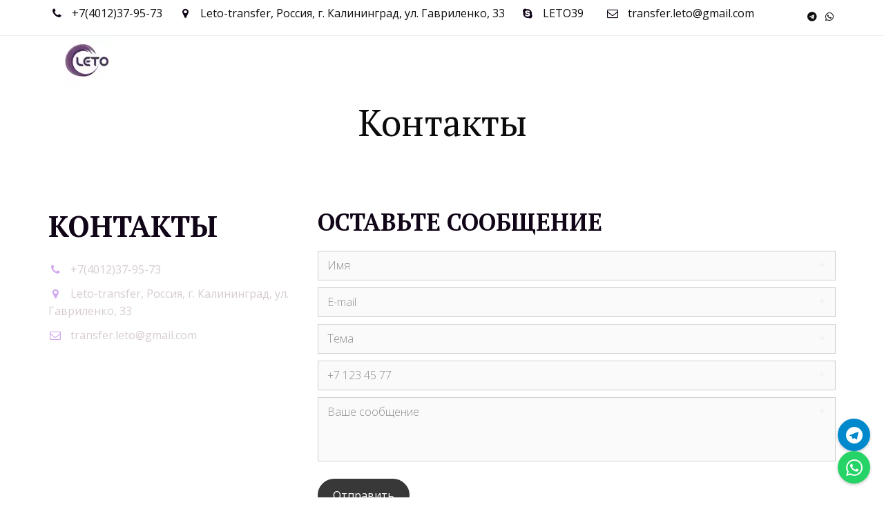

--- FILE ---
content_type: text/css; charset=utf-8
request_url: https://leto-transfer.ru/sitecss/srcset-5809fd988c027d6c657c3b44-all.css?v=374
body_size: 1890
content:
@media   (max-width: 360px) { .srcset-block-a14225cf0327904ad4ddbad6866248b1 .ul-background-block-overlay {background-color: transparent!important;opacity: .25!important;}}@media (min-width: 360px) and (max-width: 768px) { .srcset-block-a14225cf0327904ad4ddbad6866248b1 .ul-background-block-overlay {background-color: transparent!important;opacity: .25!important;}}@media (min-width: 768px) and (max-width: 992px) { .srcset-block-a14225cf0327904ad4ddbad6866248b1 .ul-background-block-overlay {background-color: transparent!important;opacity: .25!important;}}@media (min-width: 992px) and (max-width: 1170px) { .srcset-block-a14225cf0327904ad4ddbad6866248b1 .ul-background-block-overlay {background-color: transparent!important;opacity: .25!important;}}@media (min-width: 1170px) and (max-width: 1366px) { .srcset-block-a14225cf0327904ad4ddbad6866248b1 .ul-background-block-overlay {background-color: transparent!important;opacity: .25!important;}}@media (min-width: 1366px)   { .srcset-block-a14225cf0327904ad4ddbad6866248b1 .ul-background-block-overlay {background-color: transparent!important;opacity: .25!important;}}@media   (max-width: 360px) { .srcset-block-2d3621dc079c3bb954bd797da3a540bc .ul-background-block-overlay {background-color: transparent!important;opacity: .25!important;}}@media (min-width: 360px) and (max-width: 768px) { .srcset-block-2d3621dc079c3bb954bd797da3a540bc .ul-background-block-overlay {background-color: transparent!important;opacity: .25!important;}}@media (min-width: 768px) and (max-width: 992px) { .srcset-block-2d3621dc079c3bb954bd797da3a540bc .ul-background-block-overlay {background-color: transparent!important;opacity: .25!important;}}@media (min-width: 992px) and (max-width: 1170px) { .srcset-block-2d3621dc079c3bb954bd797da3a540bc .ul-background-block-overlay {background-color: transparent!important;opacity: .25!important;}}@media (min-width: 1170px) and (max-width: 1366px) { .srcset-block-2d3621dc079c3bb954bd797da3a540bc .ul-background-block-overlay {background-color: transparent!important;opacity: .25!important;}}@media (min-width: 1366px)   { .srcset-block-2d3621dc079c3bb954bd797da3a540bc .ul-background-block-overlay {background-color: transparent!important;opacity: .25!important;}}@media   (max-width: 360px) { .srcset-block-0516ac0c33b3039e92135fe3aab364d4 .ul-background-block-overlay {background-color: transparent!important;opacity: .25!important;}}@media (min-width: 360px) and (max-width: 768px) { .srcset-block-0516ac0c33b3039e92135fe3aab364d4 .ul-background-block-overlay {background-color: transparent!important;opacity: .25!important;}}@media (min-width: 768px) and (max-width: 992px) { .srcset-block-0516ac0c33b3039e92135fe3aab364d4 .ul-background-block-overlay {background-color: transparent!important;opacity: .25!important;}}@media (min-width: 992px) and (max-width: 1170px) { .srcset-block-0516ac0c33b3039e92135fe3aab364d4 .ul-background-block-overlay {background-color: transparent!important;opacity: .25!important;}}@media (min-width: 1170px) and (max-width: 1366px) { .srcset-block-0516ac0c33b3039e92135fe3aab364d4 .ul-background-block-overlay {background-color: transparent!important;opacity: .25!important;}}@media (min-width: 1366px)   { .srcset-block-0516ac0c33b3039e92135fe3aab364d4 .ul-background-block-overlay {background-color: transparent!important;opacity: .25!important;}} @media   (max-width: 360px) { .srcset-block-a14225cf0327904ad4ddbad6866248b1 .ul-shadow-block-overlay {}}@media (min-width: 360px) and (max-width: 768px) { .srcset-block-a14225cf0327904ad4ddbad6866248b1 .ul-shadow-block-overlay {}}@media (min-width: 768px) and (max-width: 992px) { .srcset-block-a14225cf0327904ad4ddbad6866248b1 .ul-shadow-block-overlay {}}@media (min-width: 992px) and (max-width: 1170px) { .srcset-block-a14225cf0327904ad4ddbad6866248b1 .ul-shadow-block-overlay {}}@media (min-width: 1170px) and (max-width: 1366px) { .srcset-block-a14225cf0327904ad4ddbad6866248b1 .ul-shadow-block-overlay {}}@media (min-width: 1366px)   { .srcset-block-a14225cf0327904ad4ddbad6866248b1 .ul-shadow-block-overlay {}}@media   (max-width: 360px) { .srcset-block-2d3621dc079c3bb954bd797da3a540bc .ul-shadow-block-overlay {}}@media (min-width: 360px) and (max-width: 768px) { .srcset-block-2d3621dc079c3bb954bd797da3a540bc .ul-shadow-block-overlay {}}@media (min-width: 768px) and (max-width: 992px) { .srcset-block-2d3621dc079c3bb954bd797da3a540bc .ul-shadow-block-overlay {}}@media (min-width: 992px) and (max-width: 1170px) { .srcset-block-2d3621dc079c3bb954bd797da3a540bc .ul-shadow-block-overlay {}}@media (min-width: 1170px) and (max-width: 1366px) { .srcset-block-2d3621dc079c3bb954bd797da3a540bc .ul-shadow-block-overlay {}}@media (min-width: 1366px)   { .srcset-block-2d3621dc079c3bb954bd797da3a540bc .ul-shadow-block-overlay {}}@media   (max-width: 360px) { .srcset-block-0516ac0c33b3039e92135fe3aab364d4 .ul-shadow-block-overlay {}}@media (min-width: 360px) and (max-width: 768px) { .srcset-block-0516ac0c33b3039e92135fe3aab364d4 .ul-shadow-block-overlay {}}@media (min-width: 768px) and (max-width: 992px) { .srcset-block-0516ac0c33b3039e92135fe3aab364d4 .ul-shadow-block-overlay {}}@media (min-width: 992px) and (max-width: 1170px) { .srcset-block-0516ac0c33b3039e92135fe3aab364d4 .ul-shadow-block-overlay {}}@media (min-width: 1170px) and (max-width: 1366px) { .srcset-block-0516ac0c33b3039e92135fe3aab364d4 .ul-shadow-block-overlay {}}@media (min-width: 1366px)   { .srcset-block-0516ac0c33b3039e92135fe3aab364d4 .ul-shadow-block-overlay {}} @media   (max-width: 360px) { html.no-webp .srcset-widget-5ddf9fa62113c46ef3cf0639ce3ffc27.srcset-lazy {background-image: url(/__scale/templates/c_helptruck/img/full_Juf3VbRz.jpg?quality=60&width=360)!important;}}@media (min-width: 360px) and (max-width: 480px) { html.no-webp .srcset-widget-5ddf9fa62113c46ef3cf0639ce3ffc27.srcset-lazy {background-image: url(/__scale/templates/c_helptruck/img/full_Juf3VbRz.jpg?quality=60&width=480)!important;}}@media (min-width: 480px) and (max-width: 576px) { html.no-webp .srcset-widget-5ddf9fa62113c46ef3cf0639ce3ffc27.srcset-lazy {background-image: url(/__scale/templates/c_helptruck/img/full_Juf3VbRz.jpg?quality=60&width=576)!important;}}@media (min-width: 576px) and (max-width: 768px) { html.no-webp .srcset-widget-5ddf9fa62113c46ef3cf0639ce3ffc27.srcset-lazy {background-image: url(/__scale/templates/c_helptruck/img/full_Juf3VbRz.jpg?quality=60&width=768)!important;}}@media (min-width: 768px) and (max-width: 992px) { html.no-webp .srcset-widget-5ddf9fa62113c46ef3cf0639ce3ffc27.srcset-lazy {background-image: url(/__scale/templates/c_helptruck/img/full_Juf3VbRz.jpg?quality=60&width=331)!important;}}@media (min-width: 992px) and (max-width: 1170px) { html.no-webp .srcset-widget-5ddf9fa62113c46ef3cf0639ce3ffc27.srcset-lazy {background-image: url(/__scale/templates/c_helptruck/img/full_Juf3VbRz.jpg?quality=60&width=390)!important;}}@media (min-width: 1170px)   { html.no-webp .srcset-widget-5ddf9fa62113c46ef3cf0639ce3ffc27.srcset-lazy {background-image: url(/__scale/templates/c_helptruck/img/full_Juf3VbRz.jpg?quality=60&width=390)!important;}}@media   (max-width: 360px) { html.no-webp .srcset-widget-3a981f9c0de7082b067bf92e84c63c10.srcset-lazy {background-image: url(/__scale/templates/c_helptruck/img/full_IPZNd0nl.jpg?quality=60&width=360)!important;}}@media (min-width: 360px) and (max-width: 480px) { html.no-webp .srcset-widget-3a981f9c0de7082b067bf92e84c63c10.srcset-lazy {background-image: url(/__scale/templates/c_helptruck/img/full_IPZNd0nl.jpg?quality=60&width=480)!important;}}@media (min-width: 480px) and (max-width: 576px) { html.no-webp .srcset-widget-3a981f9c0de7082b067bf92e84c63c10.srcset-lazy {background-image: url(/__scale/templates/c_helptruck/img/full_IPZNd0nl.jpg?quality=60&width=576)!important;}}@media (min-width: 576px) and (max-width: 768px) { html.no-webp .srcset-widget-3a981f9c0de7082b067bf92e84c63c10.srcset-lazy {background-image: url(/__scale/templates/c_helptruck/img/full_IPZNd0nl.jpg?quality=60&width=768)!important;}}@media (min-width: 768px) and (max-width: 992px) { html.no-webp .srcset-widget-3a981f9c0de7082b067bf92e84c63c10.srcset-lazy {background-image: url(/__scale/templates/c_helptruck/img/full_IPZNd0nl.jpg?quality=60&width=331)!important;}}@media (min-width: 992px) and (max-width: 1170px) { html.no-webp .srcset-widget-3a981f9c0de7082b067bf92e84c63c10.srcset-lazy {background-image: url(/__scale/templates/c_helptruck/img/full_IPZNd0nl.jpg?quality=60&width=390)!important;}}@media (min-width: 1170px)   { html.no-webp .srcset-widget-3a981f9c0de7082b067bf92e84c63c10.srcset-lazy {background-image: url(/__scale/templates/c_helptruck/img/full_IPZNd0nl.jpg?quality=60&width=390)!important;}}@media   (max-width: 360px) { html.no-webp .srcset-widget-db0dbc65313d8062d6634ac30cc137bd.srcset-lazy {background-image: url(/__scale/templates/c_helptruck/img/full_ZNkKJvyv.jpg?quality=60&width=360)!important;}}@media (min-width: 360px) and (max-width: 480px) { html.no-webp .srcset-widget-db0dbc65313d8062d6634ac30cc137bd.srcset-lazy {background-image: url(/__scale/templates/c_helptruck/img/full_ZNkKJvyv.jpg?quality=60&width=480)!important;}}@media (min-width: 480px) and (max-width: 576px) { html.no-webp .srcset-widget-db0dbc65313d8062d6634ac30cc137bd.srcset-lazy {background-image: url(/__scale/templates/c_helptruck/img/full_ZNkKJvyv.jpg?quality=60&width=576)!important;}}@media (min-width: 576px) and (max-width: 768px) { html.no-webp .srcset-widget-db0dbc65313d8062d6634ac30cc137bd.srcset-lazy {background-image: url(/__scale/templates/c_helptruck/img/full_ZNkKJvyv.jpg?quality=60&width=768)!important;}}@media (min-width: 768px) and (max-width: 992px) { html.no-webp .srcset-widget-db0dbc65313d8062d6634ac30cc137bd.srcset-lazy {background-image: url(/__scale/templates/c_helptruck/img/full_ZNkKJvyv.jpg?quality=60&width=331)!important;}}@media (min-width: 992px) and (max-width: 1170px) { html.no-webp .srcset-widget-db0dbc65313d8062d6634ac30cc137bd.srcset-lazy {background-image: url(/__scale/templates/c_helptruck/img/full_ZNkKJvyv.jpg?quality=60&width=390)!important;}}@media (min-width: 1170px)   { html.no-webp .srcset-widget-db0dbc65313d8062d6634ac30cc137bd.srcset-lazy {background-image: url(/__scale/templates/c_helptruck/img/full_ZNkKJvyv.jpg?quality=60&width=390)!important;}}@media   (max-width: 360px) { html.no-webp .srcset-widget-8d2e913350edeeb46b80c80fea65de10.srcset-lazy {background-image: url(/__scale/templates/c_helptruck/img/full_Zw6W5RHW.jpg?quality=60&width=360)!important;}}@media (min-width: 360px) and (max-width: 480px) { html.no-webp .srcset-widget-8d2e913350edeeb46b80c80fea65de10.srcset-lazy {background-image: url(/__scale/templates/c_helptruck/img/full_Zw6W5RHW.jpg?quality=60&width=480)!important;}}@media (min-width: 480px) and (max-width: 576px) { html.no-webp .srcset-widget-8d2e913350edeeb46b80c80fea65de10.srcset-lazy {background-image: url(/__scale/templates/c_helptruck/img/full_Zw6W5RHW.jpg?quality=60&width=576)!important;}}@media (min-width: 576px) and (max-width: 768px) { html.no-webp .srcset-widget-8d2e913350edeeb46b80c80fea65de10.srcset-lazy {background-image: url(/__scale/templates/c_helptruck/img/full_Zw6W5RHW.jpg?quality=60&width=768)!important;}}@media (min-width: 768px) and (max-width: 992px) { html.no-webp .srcset-widget-8d2e913350edeeb46b80c80fea65de10.srcset-lazy {background-image: url(/__scale/templates/c_helptruck/img/full_Zw6W5RHW.jpg?quality=60&width=331)!important;}}@media (min-width: 992px) and (max-width: 1170px) { html.no-webp .srcset-widget-8d2e913350edeeb46b80c80fea65de10.srcset-lazy {background-image: url(/__scale/templates/c_helptruck/img/full_Zw6W5RHW.jpg?quality=60&width=390)!important;}}@media (min-width: 1170px)   { html.no-webp .srcset-widget-8d2e913350edeeb46b80c80fea65de10.srcset-lazy {background-image: url(/__scale/templates/c_helptruck/img/full_Zw6W5RHW.jpg?quality=60&width=390)!important;}}@media   (max-width: 360px) { html.no-webp .srcset-widget-17685c116747473b4b090102d2d004b0.srcset-lazy {background-image: url(/__scale/templates/c_helptruck/img/full_QgfL8T8N.jpg?quality=60&width=360)!important;}}@media (min-width: 360px) and (max-width: 480px) { html.no-webp .srcset-widget-17685c116747473b4b090102d2d004b0.srcset-lazy {background-image: url(/__scale/templates/c_helptruck/img/full_QgfL8T8N.jpg?quality=60&width=480)!important;}}@media (min-width: 480px) and (max-width: 576px) { html.no-webp .srcset-widget-17685c116747473b4b090102d2d004b0.srcset-lazy {background-image: url(/__scale/templates/c_helptruck/img/full_QgfL8T8N.jpg?quality=60&width=576)!important;}}@media (min-width: 576px) and (max-width: 768px) { html.no-webp .srcset-widget-17685c116747473b4b090102d2d004b0.srcset-lazy {background-image: url(/__scale/templates/c_helptruck/img/full_QgfL8T8N.jpg?quality=60&width=768)!important;}}@media (min-width: 768px) and (max-width: 992px) { html.no-webp .srcset-widget-17685c116747473b4b090102d2d004b0.srcset-lazy {background-image: url(/__scale/templates/c_helptruck/img/full_QgfL8T8N.jpg?quality=60&width=331)!important;}}@media (min-width: 992px) and (max-width: 1170px) { html.no-webp .srcset-widget-17685c116747473b4b090102d2d004b0.srcset-lazy {background-image: url(/__scale/templates/c_helptruck/img/full_QgfL8T8N.jpg?quality=60&width=390)!important;}}@media (min-width: 1170px)   { html.no-webp .srcset-widget-17685c116747473b4b090102d2d004b0.srcset-lazy {background-image: url(/__scale/templates/c_helptruck/img/full_QgfL8T8N.jpg?quality=60&width=390)!important;}}@media   (max-width: 360px) { html.no-webp .srcset-widget-4e59fa36ac0959151290967f1c3487d3.srcset-lazy {background-image: url(/__scale/templates/c_helptruck/img/full_Jw3d2IOI.jpg?quality=60&width=360)!important;}}@media (min-width: 360px) and (max-width: 480px) { html.no-webp .srcset-widget-4e59fa36ac0959151290967f1c3487d3.srcset-lazy {background-image: url(/__scale/templates/c_helptruck/img/full_Jw3d2IOI.jpg?quality=60&width=480)!important;}}@media (min-width: 480px) and (max-width: 576px) { html.no-webp .srcset-widget-4e59fa36ac0959151290967f1c3487d3.srcset-lazy {background-image: url(/__scale/templates/c_helptruck/img/full_Jw3d2IOI.jpg?quality=60&width=576)!important;}}@media (min-width: 576px) and (max-width: 768px) { html.no-webp .srcset-widget-4e59fa36ac0959151290967f1c3487d3.srcset-lazy {background-image: url(/__scale/templates/c_helptruck/img/full_Jw3d2IOI.jpg?quality=60&width=768)!important;}}@media (min-width: 768px) and (max-width: 992px) { html.no-webp .srcset-widget-4e59fa36ac0959151290967f1c3487d3.srcset-lazy {background-image: url(/__scale/templates/c_helptruck/img/full_Jw3d2IOI.jpg?quality=60&width=331)!important;}}@media (min-width: 992px) and (max-width: 1170px) { html.no-webp .srcset-widget-4e59fa36ac0959151290967f1c3487d3.srcset-lazy {background-image: url(/__scale/templates/c_helptruck/img/full_Jw3d2IOI.jpg?quality=60&width=390)!important;}}@media (min-width: 1170px)   { html.no-webp .srcset-widget-4e59fa36ac0959151290967f1c3487d3.srcset-lazy {background-image: url(/__scale/templates/c_helptruck/img/full_Jw3d2IOI.jpg?quality=60&width=390)!important;}}@media   (max-width: 360px) { html.no-webp .srcset-block-a14225cf0327904ad4ddbad6866248b1 {background-image: none !important;}}@media (min-width: 360px) and (max-width: 768px) { html.no-webp .srcset-block-a14225cf0327904ad4ddbad6866248b1 {background-image: none !important;}}@media (min-width: 768px) and (max-width: 992px) { html.no-webp .srcset-block-a14225cf0327904ad4ddbad6866248b1 {background-image: none !important;}}@media (min-width: 992px) and (max-width: 1170px) { html.no-webp .srcset-block-a14225cf0327904ad4ddbad6866248b1 {background-image: none !important;}}@media (min-width: 1170px) and (max-width: 1366px) { html.no-webp .srcset-block-a14225cf0327904ad4ddbad6866248b1 {background-image: none !important;}}@media (min-width: 1366px)   { html.no-webp .srcset-block-a14225cf0327904ad4ddbad6866248b1 {background-image: none !important;}}@media   (max-width: 360px) { html.no-webp .srcset-block-2d3621dc079c3bb954bd797da3a540bc {background-image: none !important;}}@media (min-width: 360px) and (max-width: 768px) { html.no-webp .srcset-block-2d3621dc079c3bb954bd797da3a540bc {background-image: none !important;}}@media (min-width: 768px) and (max-width: 992px) { html.no-webp .srcset-block-2d3621dc079c3bb954bd797da3a540bc {background-image: none !important;}}@media (min-width: 992px) and (max-width: 1170px) { html.no-webp .srcset-block-2d3621dc079c3bb954bd797da3a540bc {background-image: none !important;}}@media (min-width: 1170px) and (max-width: 1366px) { html.no-webp .srcset-block-2d3621dc079c3bb954bd797da3a540bc {background-image: none !important;}}@media (min-width: 1366px)   { html.no-webp .srcset-block-2d3621dc079c3bb954bd797da3a540bc {background-image: none !important;}}@media   (max-width: 360px) { html.no-webp .srcset-block-0516ac0c33b3039e92135fe3aab364d4 {background-image: none !important;}}@media (min-width: 360px) and (max-width: 768px) { html.no-webp .srcset-block-0516ac0c33b3039e92135fe3aab364d4 {background-image: none !important;}}@media (min-width: 768px) and (max-width: 992px) { html.no-webp .srcset-block-0516ac0c33b3039e92135fe3aab364d4 {background-image: none !important;}}@media (min-width: 992px) and (max-width: 1170px) { html.no-webp .srcset-block-0516ac0c33b3039e92135fe3aab364d4 {background-image: none !important;}}@media (min-width: 1170px) and (max-width: 1366px) { html.no-webp .srcset-block-0516ac0c33b3039e92135fe3aab364d4 {background-image: none !important;}}@media (min-width: 1366px)   { html.no-webp .srcset-block-0516ac0c33b3039e92135fe3aab364d4 {background-image: none !important;}} @media (-webkit-min-device-pixel-ratio: 1.25) and   (max-width: 360px), (min-resolution: 120dpi) and   (max-width: 360px) { html.no-webp .srcset-widget-5ddf9fa62113c46ef3cf0639ce3ffc27.srcset-lazy {background-image: url(/__scale/templates/c_helptruck/img/full_Juf3VbRz.jpg?quality=60&width=720)!important;}}@media (-webkit-min-device-pixel-ratio: 1.25) and (min-width: 360px) and (max-width: 480px), (min-resolution: 120dpi) and (min-width: 360px) and (max-width: 480px) { html.no-webp .srcset-widget-5ddf9fa62113c46ef3cf0639ce3ffc27.srcset-lazy {background-image: url(/__scale/templates/c_helptruck/img/full_Juf3VbRz.jpg?quality=60&width=960)!important;}}@media (-webkit-min-device-pixel-ratio: 1.25) and (min-width: 480px) and (max-width: 576px), (min-resolution: 120dpi) and (min-width: 480px) and (max-width: 576px) { html.no-webp .srcset-widget-5ddf9fa62113c46ef3cf0639ce3ffc27.srcset-lazy {background-image: url(/__scale/templates/c_helptruck/img/full_Juf3VbRz.jpg?quality=60&width=1152)!important;}}@media (-webkit-min-device-pixel-ratio: 1.25) and (min-width: 576px) and (max-width: 768px), (min-resolution: 120dpi) and (min-width: 576px) and (max-width: 768px) { html.no-webp .srcset-widget-5ddf9fa62113c46ef3cf0639ce3ffc27.srcset-lazy {background-image: url(/__scale/templates/c_helptruck/img/full_Juf3VbRz.jpg?quality=60&width=1500)!important;}}@media (-webkit-min-device-pixel-ratio: 1.25) and (min-width: 768px) and (max-width: 992px), (min-resolution: 120dpi) and (min-width: 768px) and (max-width: 992px) { html.no-webp .srcset-widget-5ddf9fa62113c46ef3cf0639ce3ffc27.srcset-lazy {background-image: url(/__scale/templates/c_helptruck/img/full_Juf3VbRz.jpg?quality=60&width=662)!important;}}@media (-webkit-min-device-pixel-ratio: 1.25) and (min-width: 992px) and (max-width: 1170px), (min-resolution: 120dpi) and (min-width: 992px) and (max-width: 1170px) { html.no-webp .srcset-widget-5ddf9fa62113c46ef3cf0639ce3ffc27.srcset-lazy {background-image: url(/__scale/templates/c_helptruck/img/full_Juf3VbRz.jpg?quality=60&width=780)!important;}}@media (-webkit-min-device-pixel-ratio: 1.25) and (min-width: 1170px)  , (min-resolution: 120dpi) and (min-width: 1170px)   { html.no-webp .srcset-widget-5ddf9fa62113c46ef3cf0639ce3ffc27.srcset-lazy {background-image: url(/__scale/templates/c_helptruck/img/full_Juf3VbRz.jpg?quality=60&width=780)!important;}}@media (-webkit-min-device-pixel-ratio: 1.25) and   (max-width: 360px), (min-resolution: 120dpi) and   (max-width: 360px) { html.no-webp .srcset-widget-3a981f9c0de7082b067bf92e84c63c10.srcset-lazy {background-image: url(/__scale/templates/c_helptruck/img/full_IPZNd0nl.jpg?quality=60&width=720)!important;}}@media (-webkit-min-device-pixel-ratio: 1.25) and (min-width: 360px) and (max-width: 480px), (min-resolution: 120dpi) and (min-width: 360px) and (max-width: 480px) { html.no-webp .srcset-widget-3a981f9c0de7082b067bf92e84c63c10.srcset-lazy {background-image: url(/__scale/templates/c_helptruck/img/full_IPZNd0nl.jpg?quality=60&width=960)!important;}}@media (-webkit-min-device-pixel-ratio: 1.25) and (min-width: 480px) and (max-width: 576px), (min-resolution: 120dpi) and (min-width: 480px) and (max-width: 576px) { html.no-webp .srcset-widget-3a981f9c0de7082b067bf92e84c63c10.srcset-lazy {background-image: url(/__scale/templates/c_helptruck/img/full_IPZNd0nl.jpg?quality=60&width=1152)!important;}}@media (-webkit-min-device-pixel-ratio: 1.25) and (min-width: 576px) and (max-width: 768px), (min-resolution: 120dpi) and (min-width: 576px) and (max-width: 768px) { html.no-webp .srcset-widget-3a981f9c0de7082b067bf92e84c63c10.srcset-lazy {background-image: url(/__scale/templates/c_helptruck/img/full_IPZNd0nl.jpg?quality=60&width=1500)!important;}}@media (-webkit-min-device-pixel-ratio: 1.25) and (min-width: 768px) and (max-width: 992px), (min-resolution: 120dpi) and (min-width: 768px) and (max-width: 992px) { html.no-webp .srcset-widget-3a981f9c0de7082b067bf92e84c63c10.srcset-lazy {background-image: url(/__scale/templates/c_helptruck/img/full_IPZNd0nl.jpg?quality=60&width=662)!important;}}@media (-webkit-min-device-pixel-ratio: 1.25) and (min-width: 992px) and (max-width: 1170px), (min-resolution: 120dpi) and (min-width: 992px) and (max-width: 1170px) { html.no-webp .srcset-widget-3a981f9c0de7082b067bf92e84c63c10.srcset-lazy {background-image: url(/__scale/templates/c_helptruck/img/full_IPZNd0nl.jpg?quality=60&width=780)!important;}}@media (-webkit-min-device-pixel-ratio: 1.25) and (min-width: 1170px)  , (min-resolution: 120dpi) and (min-width: 1170px)   { html.no-webp .srcset-widget-3a981f9c0de7082b067bf92e84c63c10.srcset-lazy {background-image: url(/__scale/templates/c_helptruck/img/full_IPZNd0nl.jpg?quality=60&width=780)!important;}}@media (-webkit-min-device-pixel-ratio: 1.25) and   (max-width: 360px), (min-resolution: 120dpi) and   (max-width: 360px) { html.no-webp .srcset-widget-db0dbc65313d8062d6634ac30cc137bd.srcset-lazy {background-image: url(/__scale/templates/c_helptruck/img/full_ZNkKJvyv.jpg?quality=60&width=720)!important;}}@media (-webkit-min-device-pixel-ratio: 1.25) and (min-width: 360px) and (max-width: 480px), (min-resolution: 120dpi) and (min-width: 360px) and (max-width: 480px) { html.no-webp .srcset-widget-db0dbc65313d8062d6634ac30cc137bd.srcset-lazy {background-image: url(/__scale/templates/c_helptruck/img/full_ZNkKJvyv.jpg?quality=60&width=960)!important;}}@media (-webkit-min-device-pixel-ratio: 1.25) and (min-width: 480px) and (max-width: 576px), (min-resolution: 120dpi) and (min-width: 480px) and (max-width: 576px) { html.no-webp .srcset-widget-db0dbc65313d8062d6634ac30cc137bd.srcset-lazy {background-image: url(/__scale/templates/c_helptruck/img/full_ZNkKJvyv.jpg?quality=60&width=1152)!important;}}@media (-webkit-min-device-pixel-ratio: 1.25) and (min-width: 576px) and (max-width: 768px), (min-resolution: 120dpi) and (min-width: 576px) and (max-width: 768px) { html.no-webp .srcset-widget-db0dbc65313d8062d6634ac30cc137bd.srcset-lazy {background-image: url(/__scale/templates/c_helptruck/img/full_ZNkKJvyv.jpg?quality=60&width=1500)!important;}}@media (-webkit-min-device-pixel-ratio: 1.25) and (min-width: 768px) and (max-width: 992px), (min-resolution: 120dpi) and (min-width: 768px) and (max-width: 992px) { html.no-webp .srcset-widget-db0dbc65313d8062d6634ac30cc137bd.srcset-lazy {background-image: url(/__scale/templates/c_helptruck/img/full_ZNkKJvyv.jpg?quality=60&width=662)!important;}}@media (-webkit-min-device-pixel-ratio: 1.25) and (min-width: 992px) and (max-width: 1170px), (min-resolution: 120dpi) and (min-width: 992px) and (max-width: 1170px) { html.no-webp .srcset-widget-db0dbc65313d8062d6634ac30cc137bd.srcset-lazy {background-image: url(/__scale/templates/c_helptruck/img/full_ZNkKJvyv.jpg?quality=60&width=780)!important;}}@media (-webkit-min-device-pixel-ratio: 1.25) and (min-width: 1170px)  , (min-resolution: 120dpi) and (min-width: 1170px)   { html.no-webp .srcset-widget-db0dbc65313d8062d6634ac30cc137bd.srcset-lazy {background-image: url(/__scale/templates/c_helptruck/img/full_ZNkKJvyv.jpg?quality=60&width=780)!important;}}@media (-webkit-min-device-pixel-ratio: 1.25) and   (max-width: 360px), (min-resolution: 120dpi) and   (max-width: 360px) { html.no-webp .srcset-widget-8d2e913350edeeb46b80c80fea65de10.srcset-lazy {background-image: url(/__scale/templates/c_helptruck/img/full_Zw6W5RHW.jpg?quality=60&width=720)!important;}}@media (-webkit-min-device-pixel-ratio: 1.25) and (min-width: 360px) and (max-width: 480px), (min-resolution: 120dpi) and (min-width: 360px) and (max-width: 480px) { html.no-webp .srcset-widget-8d2e913350edeeb46b80c80fea65de10.srcset-lazy {background-image: url(/__scale/templates/c_helptruck/img/full_Zw6W5RHW.jpg?quality=60&width=960)!important;}}@media (-webkit-min-device-pixel-ratio: 1.25) and (min-width: 480px) and (max-width: 576px), (min-resolution: 120dpi) and (min-width: 480px) and (max-width: 576px) { html.no-webp .srcset-widget-8d2e913350edeeb46b80c80fea65de10.srcset-lazy {background-image: url(/__scale/templates/c_helptruck/img/full_Zw6W5RHW.jpg?quality=60&width=1152)!important;}}@media (-webkit-min-device-pixel-ratio: 1.25) and (min-width: 576px) and (max-width: 768px), (min-resolution: 120dpi) and (min-width: 576px) and (max-width: 768px) { html.no-webp .srcset-widget-8d2e913350edeeb46b80c80fea65de10.srcset-lazy {background-image: url(/__scale/templates/c_helptruck/img/full_Zw6W5RHW.jpg?quality=60&width=1500)!important;}}@media (-webkit-min-device-pixel-ratio: 1.25) and (min-width: 768px) and (max-width: 992px), (min-resolution: 120dpi) and (min-width: 768px) and (max-width: 992px) { html.no-webp .srcset-widget-8d2e913350edeeb46b80c80fea65de10.srcset-lazy {background-image: url(/__scale/templates/c_helptruck/img/full_Zw6W5RHW.jpg?quality=60&width=662)!important;}}@media (-webkit-min-device-pixel-ratio: 1.25) and (min-width: 992px) and (max-width: 1170px), (min-resolution: 120dpi) and (min-width: 992px) and (max-width: 1170px) { html.no-webp .srcset-widget-8d2e913350edeeb46b80c80fea65de10.srcset-lazy {background-image: url(/__scale/templates/c_helptruck/img/full_Zw6W5RHW.jpg?quality=60&width=780)!important;}}@media (-webkit-min-device-pixel-ratio: 1.25) and (min-width: 1170px)  , (min-resolution: 120dpi) and (min-width: 1170px)   { html.no-webp .srcset-widget-8d2e913350edeeb46b80c80fea65de10.srcset-lazy {background-image: url(/__scale/templates/c_helptruck/img/full_Zw6W5RHW.jpg?quality=60&width=780)!important;}}@media (-webkit-min-device-pixel-ratio: 1.25) and   (max-width: 360px), (min-resolution: 120dpi) and   (max-width: 360px) { html.no-webp .srcset-widget-17685c116747473b4b090102d2d004b0.srcset-lazy {background-image: url(/__scale/templates/c_helptruck/img/full_QgfL8T8N.jpg?quality=60&width=720)!important;}}@media (-webkit-min-device-pixel-ratio: 1.25) and (min-width: 360px) and (max-width: 480px), (min-resolution: 120dpi) and (min-width: 360px) and (max-width: 480px) { html.no-webp .srcset-widget-17685c116747473b4b090102d2d004b0.srcset-lazy {background-image: url(/__scale/templates/c_helptruck/img/full_QgfL8T8N.jpg?quality=60&width=960)!important;}}@media (-webkit-min-device-pixel-ratio: 1.25) and (min-width: 480px) and (max-width: 576px), (min-resolution: 120dpi) and (min-width: 480px) and (max-width: 576px) { html.no-webp .srcset-widget-17685c116747473b4b090102d2d004b0.srcset-lazy {background-image: url(/__scale/templates/c_helptruck/img/full_QgfL8T8N.jpg?quality=60&width=1152)!important;}}@media (-webkit-min-device-pixel-ratio: 1.25) and (min-width: 576px) and (max-width: 768px), (min-resolution: 120dpi) and (min-width: 576px) and (max-width: 768px) { html.no-webp .srcset-widget-17685c116747473b4b090102d2d004b0.srcset-lazy {background-image: url(/__scale/templates/c_helptruck/img/full_QgfL8T8N.jpg?quality=60&width=1500)!important;}}@media (-webkit-min-device-pixel-ratio: 1.25) and (min-width: 768px) and (max-width: 992px), (min-resolution: 120dpi) and (min-width: 768px) and (max-width: 992px) { html.no-webp .srcset-widget-17685c116747473b4b090102d2d004b0.srcset-lazy {background-image: url(/__scale/templates/c_helptruck/img/full_QgfL8T8N.jpg?quality=60&width=662)!important;}}@media (-webkit-min-device-pixel-ratio: 1.25) and (min-width: 992px) and (max-width: 1170px), (min-resolution: 120dpi) and (min-width: 992px) and (max-width: 1170px) { html.no-webp .srcset-widget-17685c116747473b4b090102d2d004b0.srcset-lazy {background-image: url(/__scale/templates/c_helptruck/img/full_QgfL8T8N.jpg?quality=60&width=780)!important;}}@media (-webkit-min-device-pixel-ratio: 1.25) and (min-width: 1170px)  , (min-resolution: 120dpi) and (min-width: 1170px)   { html.no-webp .srcset-widget-17685c116747473b4b090102d2d004b0.srcset-lazy {background-image: url(/__scale/templates/c_helptruck/img/full_QgfL8T8N.jpg?quality=60&width=780)!important;}}@media (-webkit-min-device-pixel-ratio: 1.25) and   (max-width: 360px), (min-resolution: 120dpi) and   (max-width: 360px) { html.no-webp .srcset-widget-4e59fa36ac0959151290967f1c3487d3.srcset-lazy {background-image: url(/__scale/templates/c_helptruck/img/full_Jw3d2IOI.jpg?quality=60&width=720)!important;}}@media (-webkit-min-device-pixel-ratio: 1.25) and (min-width: 360px) and (max-width: 480px), (min-resolution: 120dpi) and (min-width: 360px) and (max-width: 480px) { html.no-webp .srcset-widget-4e59fa36ac0959151290967f1c3487d3.srcset-lazy {background-image: url(/__scale/templates/c_helptruck/img/full_Jw3d2IOI.jpg?quality=60&width=960)!important;}}@media (-webkit-min-device-pixel-ratio: 1.25) and (min-width: 480px) and (max-width: 576px), (min-resolution: 120dpi) and (min-width: 480px) and (max-width: 576px) { html.no-webp .srcset-widget-4e59fa36ac0959151290967f1c3487d3.srcset-lazy {background-image: url(/__scale/templates/c_helptruck/img/full_Jw3d2IOI.jpg?quality=60&width=1152)!important;}}@media (-webkit-min-device-pixel-ratio: 1.25) and (min-width: 576px) and (max-width: 768px), (min-resolution: 120dpi) and (min-width: 576px) and (max-width: 768px) { html.no-webp .srcset-widget-4e59fa36ac0959151290967f1c3487d3.srcset-lazy {background-image: url(/__scale/templates/c_helptruck/img/full_Jw3d2IOI.jpg?quality=60&width=1500)!important;}}@media (-webkit-min-device-pixel-ratio: 1.25) and (min-width: 768px) and (max-width: 992px), (min-resolution: 120dpi) and (min-width: 768px) and (max-width: 992px) { html.no-webp .srcset-widget-4e59fa36ac0959151290967f1c3487d3.srcset-lazy {background-image: url(/__scale/templates/c_helptruck/img/full_Jw3d2IOI.jpg?quality=60&width=662)!important;}}@media (-webkit-min-device-pixel-ratio: 1.25) and (min-width: 992px) and (max-width: 1170px), (min-resolution: 120dpi) and (min-width: 992px) and (max-width: 1170px) { html.no-webp .srcset-widget-4e59fa36ac0959151290967f1c3487d3.srcset-lazy {background-image: url(/__scale/templates/c_helptruck/img/full_Jw3d2IOI.jpg?quality=60&width=780)!important;}}@media (-webkit-min-device-pixel-ratio: 1.25) and (min-width: 1170px)  , (min-resolution: 120dpi) and (min-width: 1170px)   { html.no-webp .srcset-widget-4e59fa36ac0959151290967f1c3487d3.srcset-lazy {background-image: url(/__scale/templates/c_helptruck/img/full_Jw3d2IOI.jpg?quality=60&width=780)!important;}}@media (-webkit-min-device-pixel-ratio: 1.25) and   (max-width: 360px), (min-resolution: 120dpi) and   (max-width: 360px) { html.no-webp .srcset-block-a14225cf0327904ad4ddbad6866248b1 {background-image: none !important;}}@media (-webkit-min-device-pixel-ratio: 1.25) and (min-width: 360px) and (max-width: 768px), (min-resolution: 120dpi) and (min-width: 360px) and (max-width: 768px) { html.no-webp .srcset-block-a14225cf0327904ad4ddbad6866248b1 {background-image: none !important;}}@media (-webkit-min-device-pixel-ratio: 1.25) and (min-width: 768px) and (max-width: 992px), (min-resolution: 120dpi) and (min-width: 768px) and (max-width: 992px) { html.no-webp .srcset-block-a14225cf0327904ad4ddbad6866248b1 {background-image: none !important;}}@media (-webkit-min-device-pixel-ratio: 1.25) and (min-width: 992px) and (max-width: 1170px), (min-resolution: 120dpi) and (min-width: 992px) and (max-width: 1170px) { html.no-webp .srcset-block-a14225cf0327904ad4ddbad6866248b1 {background-image: none !important;}}@media (-webkit-min-device-pixel-ratio: 1.25) and (min-width: 1170px) and (max-width: 1366px), (min-resolution: 120dpi) and (min-width: 1170px) and (max-width: 1366px) { html.no-webp .srcset-block-a14225cf0327904ad4ddbad6866248b1 {background-image: none !important;}}@media (-webkit-min-device-pixel-ratio: 1.25) and (min-width: 1366px)  , (min-resolution: 120dpi) and (min-width: 1366px)   { html.no-webp .srcset-block-a14225cf0327904ad4ddbad6866248b1 {background-image: none !important;}}@media (-webkit-min-device-pixel-ratio: 1.25) and   (max-width: 360px), (min-resolution: 120dpi) and   (max-width: 360px) { html.no-webp .srcset-block-2d3621dc079c3bb954bd797da3a540bc {background-image: none !important;}}@media (-webkit-min-device-pixel-ratio: 1.25) and (min-width: 360px) and (max-width: 768px), (min-resolution: 120dpi) and (min-width: 360px) and (max-width: 768px) { html.no-webp .srcset-block-2d3621dc079c3bb954bd797da3a540bc {background-image: none !important;}}@media (-webkit-min-device-pixel-ratio: 1.25) and (min-width: 768px) and (max-width: 992px), (min-resolution: 120dpi) and (min-width: 768px) and (max-width: 992px) { html.no-webp .srcset-block-2d3621dc079c3bb954bd797da3a540bc {background-image: none !important;}}@media (-webkit-min-device-pixel-ratio: 1.25) and (min-width: 992px) and (max-width: 1170px), (min-resolution: 120dpi) and (min-width: 992px) and (max-width: 1170px) { html.no-webp .srcset-block-2d3621dc079c3bb954bd797da3a540bc {background-image: none !important;}}@media (-webkit-min-device-pixel-ratio: 1.25) and (min-width: 1170px) and (max-width: 1366px), (min-resolution: 120dpi) and (min-width: 1170px) and (max-width: 1366px) { html.no-webp .srcset-block-2d3621dc079c3bb954bd797da3a540bc {background-image: none !important;}}@media (-webkit-min-device-pixel-ratio: 1.25) and (min-width: 1366px)  , (min-resolution: 120dpi) and (min-width: 1366px)   { html.no-webp .srcset-block-2d3621dc079c3bb954bd797da3a540bc {background-image: none !important;}}@media (-webkit-min-device-pixel-ratio: 1.25) and   (max-width: 360px), (min-resolution: 120dpi) and   (max-width: 360px) { html.no-webp .srcset-block-0516ac0c33b3039e92135fe3aab364d4 {background-image: none !important;}}@media (-webkit-min-device-pixel-ratio: 1.25) and (min-width: 360px) and (max-width: 768px), (min-resolution: 120dpi) and (min-width: 360px) and (max-width: 768px) { html.no-webp .srcset-block-0516ac0c33b3039e92135fe3aab364d4 {background-image: none !important;}}@media (-webkit-min-device-pixel-ratio: 1.25) and (min-width: 768px) and (max-width: 992px), (min-resolution: 120dpi) and (min-width: 768px) and (max-width: 992px) { html.no-webp .srcset-block-0516ac0c33b3039e92135fe3aab364d4 {background-image: none !important;}}@media (-webkit-min-device-pixel-ratio: 1.25) and (min-width: 992px) and (max-width: 1170px), (min-resolution: 120dpi) and (min-width: 992px) and (max-width: 1170px) { html.no-webp .srcset-block-0516ac0c33b3039e92135fe3aab364d4 {background-image: none !important;}}@media (-webkit-min-device-pixel-ratio: 1.25) and (min-width: 1170px) and (max-width: 1366px), (min-resolution: 120dpi) and (min-width: 1170px) and (max-width: 1366px) { html.no-webp .srcset-block-0516ac0c33b3039e92135fe3aab364d4 {background-image: none !important;}}@media (-webkit-min-device-pixel-ratio: 1.25) and (min-width: 1366px)  , (min-resolution: 120dpi) and (min-width: 1366px)   { html.no-webp .srcset-block-0516ac0c33b3039e92135fe3aab364d4 {background-image: none !important;}} @media screen and (-webkit-min-device-pixel-ratio:0) {@supports (-webkit-appearance:none) { @media   (max-width: 360px) { .srcset-widget-5ddf9fa62113c46ef3cf0639ce3ffc27.srcset-lazy {background-image: url(/__scale/templates/c_helptruck/img/full_Juf3VbRz.jpg?quality=60&width=360&webp=1)!important;}}@media (min-width: 360px) and (max-width: 480px) { .srcset-widget-5ddf9fa62113c46ef3cf0639ce3ffc27.srcset-lazy {background-image: url(/__scale/templates/c_helptruck/img/full_Juf3VbRz.jpg?quality=60&width=480&webp=1)!important;}}@media (min-width: 480px) and (max-width: 576px) { .srcset-widget-5ddf9fa62113c46ef3cf0639ce3ffc27.srcset-lazy {background-image: url(/__scale/templates/c_helptruck/img/full_Juf3VbRz.jpg?quality=60&width=576&webp=1)!important;}}@media (min-width: 576px) and (max-width: 768px) { .srcset-widget-5ddf9fa62113c46ef3cf0639ce3ffc27.srcset-lazy {background-image: url(/__scale/templates/c_helptruck/img/full_Juf3VbRz.jpg?quality=60&width=768&webp=1)!important;}}@media (min-width: 768px) and (max-width: 992px) { .srcset-widget-5ddf9fa62113c46ef3cf0639ce3ffc27.srcset-lazy {background-image: url(/__scale/templates/c_helptruck/img/full_Juf3VbRz.jpg?quality=60&width=331&webp=1)!important;}}@media (min-width: 992px) and (max-width: 1170px) { .srcset-widget-5ddf9fa62113c46ef3cf0639ce3ffc27.srcset-lazy {background-image: url(/__scale/templates/c_helptruck/img/full_Juf3VbRz.jpg?quality=60&width=390&webp=1)!important;}}@media (min-width: 1170px)   { .srcset-widget-5ddf9fa62113c46ef3cf0639ce3ffc27.srcset-lazy {background-image: url(/__scale/templates/c_helptruck/img/full_Juf3VbRz.jpg?quality=60&width=390&webp=1)!important;}}@media   (max-width: 360px) { .srcset-widget-3a981f9c0de7082b067bf92e84c63c10.srcset-lazy {background-image: url(/__scale/templates/c_helptruck/img/full_IPZNd0nl.jpg?quality=60&width=360&webp=1)!important;}}@media (min-width: 360px) and (max-width: 480px) { .srcset-widget-3a981f9c0de7082b067bf92e84c63c10.srcset-lazy {background-image: url(/__scale/templates/c_helptruck/img/full_IPZNd0nl.jpg?quality=60&width=480&webp=1)!important;}}@media (min-width: 480px) and (max-width: 576px) { .srcset-widget-3a981f9c0de7082b067bf92e84c63c10.srcset-lazy {background-image: url(/__scale/templates/c_helptruck/img/full_IPZNd0nl.jpg?quality=60&width=576&webp=1)!important;}}@media (min-width: 576px) and (max-width: 768px) { .srcset-widget-3a981f9c0de7082b067bf92e84c63c10.srcset-lazy {background-image: url(/__scale/templates/c_helptruck/img/full_IPZNd0nl.jpg?quality=60&width=768&webp=1)!important;}}@media (min-width: 768px) and (max-width: 992px) { .srcset-widget-3a981f9c0de7082b067bf92e84c63c10.srcset-lazy {background-image: url(/__scale/templates/c_helptruck/img/full_IPZNd0nl.jpg?quality=60&width=331&webp=1)!important;}}@media (min-width: 992px) and (max-width: 1170px) { .srcset-widget-3a981f9c0de7082b067bf92e84c63c10.srcset-lazy {background-image: url(/__scale/templates/c_helptruck/img/full_IPZNd0nl.jpg?quality=60&width=390&webp=1)!important;}}@media (min-width: 1170px)   { .srcset-widget-3a981f9c0de7082b067bf92e84c63c10.srcset-lazy {background-image: url(/__scale/templates/c_helptruck/img/full_IPZNd0nl.jpg?quality=60&width=390&webp=1)!important;}}@media   (max-width: 360px) { .srcset-widget-db0dbc65313d8062d6634ac30cc137bd.srcset-lazy {background-image: url(/__scale/templates/c_helptruck/img/full_ZNkKJvyv.jpg?quality=60&width=360&webp=1)!important;}}@media (min-width: 360px) and (max-width: 480px) { .srcset-widget-db0dbc65313d8062d6634ac30cc137bd.srcset-lazy {background-image: url(/__scale/templates/c_helptruck/img/full_ZNkKJvyv.jpg?quality=60&width=480&webp=1)!important;}}@media (min-width: 480px) and (max-width: 576px) { .srcset-widget-db0dbc65313d8062d6634ac30cc137bd.srcset-lazy {background-image: url(/__scale/templates/c_helptruck/img/full_ZNkKJvyv.jpg?quality=60&width=576&webp=1)!important;}}@media (min-width: 576px) and (max-width: 768px) { .srcset-widget-db0dbc65313d8062d6634ac30cc137bd.srcset-lazy {background-image: url(/__scale/templates/c_helptruck/img/full_ZNkKJvyv.jpg?quality=60&width=768&webp=1)!important;}}@media (min-width: 768px) and (max-width: 992px) { .srcset-widget-db0dbc65313d8062d6634ac30cc137bd.srcset-lazy {background-image: url(/__scale/templates/c_helptruck/img/full_ZNkKJvyv.jpg?quality=60&width=331&webp=1)!important;}}@media (min-width: 992px) and (max-width: 1170px) { .srcset-widget-db0dbc65313d8062d6634ac30cc137bd.srcset-lazy {background-image: url(/__scale/templates/c_helptruck/img/full_ZNkKJvyv.jpg?quality=60&width=390&webp=1)!important;}}@media (min-width: 1170px)   { .srcset-widget-db0dbc65313d8062d6634ac30cc137bd.srcset-lazy {background-image: url(/__scale/templates/c_helptruck/img/full_ZNkKJvyv.jpg?quality=60&width=390&webp=1)!important;}}@media   (max-width: 360px) { .srcset-widget-8d2e913350edeeb46b80c80fea65de10.srcset-lazy {background-image: url(/__scale/templates/c_helptruck/img/full_Zw6W5RHW.jpg?quality=60&width=360&webp=1)!important;}}@media (min-width: 360px) and (max-width: 480px) { .srcset-widget-8d2e913350edeeb46b80c80fea65de10.srcset-lazy {background-image: url(/__scale/templates/c_helptruck/img/full_Zw6W5RHW.jpg?quality=60&width=480&webp=1)!important;}}@media (min-width: 480px) and (max-width: 576px) { .srcset-widget-8d2e913350edeeb46b80c80fea65de10.srcset-lazy {background-image: url(/__scale/templates/c_helptruck/img/full_Zw6W5RHW.jpg?quality=60&width=576&webp=1)!important;}}@media (min-width: 576px) and (max-width: 768px) { .srcset-widget-8d2e913350edeeb46b80c80fea65de10.srcset-lazy {background-image: url(/__scale/templates/c_helptruck/img/full_Zw6W5RHW.jpg?quality=60&width=768&webp=1)!important;}}@media (min-width: 768px) and (max-width: 992px) { .srcset-widget-8d2e913350edeeb46b80c80fea65de10.srcset-lazy {background-image: url(/__scale/templates/c_helptruck/img/full_Zw6W5RHW.jpg?quality=60&width=331&webp=1)!important;}}@media (min-width: 992px) and (max-width: 1170px) { .srcset-widget-8d2e913350edeeb46b80c80fea65de10.srcset-lazy {background-image: url(/__scale/templates/c_helptruck/img/full_Zw6W5RHW.jpg?quality=60&width=390&webp=1)!important;}}@media (min-width: 1170px)   { .srcset-widget-8d2e913350edeeb46b80c80fea65de10.srcset-lazy {background-image: url(/__scale/templates/c_helptruck/img/full_Zw6W5RHW.jpg?quality=60&width=390&webp=1)!important;}}@media   (max-width: 360px) { .srcset-widget-17685c116747473b4b090102d2d004b0.srcset-lazy {background-image: url(/__scale/templates/c_helptruck/img/full_QgfL8T8N.jpg?quality=60&width=360&webp=1)!important;}}@media (min-width: 360px) and (max-width: 480px) { .srcset-widget-17685c116747473b4b090102d2d004b0.srcset-lazy {background-image: url(/__scale/templates/c_helptruck/img/full_QgfL8T8N.jpg?quality=60&width=480&webp=1)!important;}}@media (min-width: 480px) and (max-width: 576px) { .srcset-widget-17685c116747473b4b090102d2d004b0.srcset-lazy {background-image: url(/__scale/templates/c_helptruck/img/full_QgfL8T8N.jpg?quality=60&width=576&webp=1)!important;}}@media (min-width: 576px) and (max-width: 768px) { .srcset-widget-17685c116747473b4b090102d2d004b0.srcset-lazy {background-image: url(/__scale/templates/c_helptruck/img/full_QgfL8T8N.jpg?quality=60&width=768&webp=1)!important;}}@media (min-width: 768px) and (max-width: 992px) { .srcset-widget-17685c116747473b4b090102d2d004b0.srcset-lazy {background-image: url(/__scale/templates/c_helptruck/img/full_QgfL8T8N.jpg?quality=60&width=331&webp=1)!important;}}@media (min-width: 992px) and (max-width: 1170px) { .srcset-widget-17685c116747473b4b090102d2d004b0.srcset-lazy {background-image: url(/__scale/templates/c_helptruck/img/full_QgfL8T8N.jpg?quality=60&width=390&webp=1)!important;}}@media (min-width: 1170px)   { .srcset-widget-17685c116747473b4b090102d2d004b0.srcset-lazy {background-image: url(/__scale/templates/c_helptruck/img/full_QgfL8T8N.jpg?quality=60&width=390&webp=1)!important;}}@media   (max-width: 360px) { .srcset-widget-4e59fa36ac0959151290967f1c3487d3.srcset-lazy {background-image: url(/__scale/templates/c_helptruck/img/full_Jw3d2IOI.jpg?quality=60&width=360&webp=1)!important;}}@media (min-width: 360px) and (max-width: 480px) { .srcset-widget-4e59fa36ac0959151290967f1c3487d3.srcset-lazy {background-image: url(/__scale/templates/c_helptruck/img/full_Jw3d2IOI.jpg?quality=60&width=480&webp=1)!important;}}@media (min-width: 480px) and (max-width: 576px) { .srcset-widget-4e59fa36ac0959151290967f1c3487d3.srcset-lazy {background-image: url(/__scale/templates/c_helptruck/img/full_Jw3d2IOI.jpg?quality=60&width=576&webp=1)!important;}}@media (min-width: 576px) and (max-width: 768px) { .srcset-widget-4e59fa36ac0959151290967f1c3487d3.srcset-lazy {background-image: url(/__scale/templates/c_helptruck/img/full_Jw3d2IOI.jpg?quality=60&width=768&webp=1)!important;}}@media (min-width: 768px) and (max-width: 992px) { .srcset-widget-4e59fa36ac0959151290967f1c3487d3.srcset-lazy {background-image: url(/__scale/templates/c_helptruck/img/full_Jw3d2IOI.jpg?quality=60&width=331&webp=1)!important;}}@media (min-width: 992px) and (max-width: 1170px) { .srcset-widget-4e59fa36ac0959151290967f1c3487d3.srcset-lazy {background-image: url(/__scale/templates/c_helptruck/img/full_Jw3d2IOI.jpg?quality=60&width=390&webp=1)!important;}}@media (min-width: 1170px)   { .srcset-widget-4e59fa36ac0959151290967f1c3487d3.srcset-lazy {background-image: url(/__scale/templates/c_helptruck/img/full_Jw3d2IOI.jpg?quality=60&width=390&webp=1)!important;}}@media   (max-width: 360px) { .srcset-block-a14225cf0327904ad4ddbad6866248b1 {background-image: none !important;}}@media (min-width: 360px) and (max-width: 768px) { .srcset-block-a14225cf0327904ad4ddbad6866248b1 {background-image: none !important;}}@media (min-width: 768px) and (max-width: 992px) { .srcset-block-a14225cf0327904ad4ddbad6866248b1 {background-image: none !important;}}@media (min-width: 992px) and (max-width: 1170px) { .srcset-block-a14225cf0327904ad4ddbad6866248b1 {background-image: none !important;}}@media (min-width: 1170px) and (max-width: 1366px) { .srcset-block-a14225cf0327904ad4ddbad6866248b1 {background-image: none !important;}}@media (min-width: 1366px)   { .srcset-block-a14225cf0327904ad4ddbad6866248b1 {background-image: none !important;}}@media   (max-width: 360px) { .srcset-block-2d3621dc079c3bb954bd797da3a540bc {background-image: none !important;}}@media (min-width: 360px) and (max-width: 768px) { .srcset-block-2d3621dc079c3bb954bd797da3a540bc {background-image: none !important;}}@media (min-width: 768px) and (max-width: 992px) { .srcset-block-2d3621dc079c3bb954bd797da3a540bc {background-image: none !important;}}@media (min-width: 992px) and (max-width: 1170px) { .srcset-block-2d3621dc079c3bb954bd797da3a540bc {background-image: none !important;}}@media (min-width: 1170px) and (max-width: 1366px) { .srcset-block-2d3621dc079c3bb954bd797da3a540bc {background-image: none !important;}}@media (min-width: 1366px)   { .srcset-block-2d3621dc079c3bb954bd797da3a540bc {background-image: none !important;}}@media   (max-width: 360px) { .srcset-block-0516ac0c33b3039e92135fe3aab364d4 {background-image: none !important;}}@media (min-width: 360px) and (max-width: 768px) { .srcset-block-0516ac0c33b3039e92135fe3aab364d4 {background-image: none !important;}}@media (min-width: 768px) and (max-width: 992px) { .srcset-block-0516ac0c33b3039e92135fe3aab364d4 {background-image: none !important;}}@media (min-width: 992px) and (max-width: 1170px) { .srcset-block-0516ac0c33b3039e92135fe3aab364d4 {background-image: none !important;}}@media (min-width: 1170px) and (max-width: 1366px) { .srcset-block-0516ac0c33b3039e92135fe3aab364d4 {background-image: none !important;}}@media (min-width: 1366px)   { .srcset-block-0516ac0c33b3039e92135fe3aab364d4 {background-image: none !important;}}}} @media screen and (-webkit-min-device-pixel-ratio:0) {@supports (-webkit-appearance:none) { @media (-webkit-min-device-pixel-ratio: 1.25) and   (max-width: 360px), (min-resolution: 120dpi) and   (max-width: 360px) { .srcset-widget-5ddf9fa62113c46ef3cf0639ce3ffc27.srcset-lazy {background-image: url(/__scale/templates/c_helptruck/img/full_Juf3VbRz.jpg?quality=60&width=720&webp=1)!important;}}@media (-webkit-min-device-pixel-ratio: 1.25) and (min-width: 360px) and (max-width: 480px), (min-resolution: 120dpi) and (min-width: 360px) and (max-width: 480px) { .srcset-widget-5ddf9fa62113c46ef3cf0639ce3ffc27.srcset-lazy {background-image: url(/__scale/templates/c_helptruck/img/full_Juf3VbRz.jpg?quality=60&width=960&webp=1)!important;}}@media (-webkit-min-device-pixel-ratio: 1.25) and (min-width: 480px) and (max-width: 576px), (min-resolution: 120dpi) and (min-width: 480px) and (max-width: 576px) { .srcset-widget-5ddf9fa62113c46ef3cf0639ce3ffc27.srcset-lazy {background-image: url(/__scale/templates/c_helptruck/img/full_Juf3VbRz.jpg?quality=60&width=1152&webp=1)!important;}}@media (-webkit-min-device-pixel-ratio: 1.25) and (min-width: 576px) and (max-width: 768px), (min-resolution: 120dpi) and (min-width: 576px) and (max-width: 768px) { .srcset-widget-5ddf9fa62113c46ef3cf0639ce3ffc27.srcset-lazy {background-image: url(/__scale/templates/c_helptruck/img/full_Juf3VbRz.jpg?quality=60&width=1500&webp=1)!important;}}@media (-webkit-min-device-pixel-ratio: 1.25) and (min-width: 768px) and (max-width: 992px), (min-resolution: 120dpi) and (min-width: 768px) and (max-width: 992px) { .srcset-widget-5ddf9fa62113c46ef3cf0639ce3ffc27.srcset-lazy {background-image: url(/__scale/templates/c_helptruck/img/full_Juf3VbRz.jpg?quality=60&width=662&webp=1)!important;}}@media (-webkit-min-device-pixel-ratio: 1.25) and (min-width: 992px) and (max-width: 1170px), (min-resolution: 120dpi) and (min-width: 992px) and (max-width: 1170px) { .srcset-widget-5ddf9fa62113c46ef3cf0639ce3ffc27.srcset-lazy {background-image: url(/__scale/templates/c_helptruck/img/full_Juf3VbRz.jpg?quality=60&width=780&webp=1)!important;}}@media (-webkit-min-device-pixel-ratio: 1.25) and (min-width: 1170px)  , (min-resolution: 120dpi) and (min-width: 1170px)   { .srcset-widget-5ddf9fa62113c46ef3cf0639ce3ffc27.srcset-lazy {background-image: url(/__scale/templates/c_helptruck/img/full_Juf3VbRz.jpg?quality=60&width=780&webp=1)!important;}}@media (-webkit-min-device-pixel-ratio: 1.25) and   (max-width: 360px), (min-resolution: 120dpi) and   (max-width: 360px) { .srcset-widget-3a981f9c0de7082b067bf92e84c63c10.srcset-lazy {background-image: url(/__scale/templates/c_helptruck/img/full_IPZNd0nl.jpg?quality=60&width=720&webp=1)!important;}}@media (-webkit-min-device-pixel-ratio: 1.25) and (min-width: 360px) and (max-width: 480px), (min-resolution: 120dpi) and (min-width: 360px) and (max-width: 480px) { .srcset-widget-3a981f9c0de7082b067bf92e84c63c10.srcset-lazy {background-image: url(/__scale/templates/c_helptruck/img/full_IPZNd0nl.jpg?quality=60&width=960&webp=1)!important;}}@media (-webkit-min-device-pixel-ratio: 1.25) and (min-width: 480px) and (max-width: 576px), (min-resolution: 120dpi) and (min-width: 480px) and (max-width: 576px) { .srcset-widget-3a981f9c0de7082b067bf92e84c63c10.srcset-lazy {background-image: url(/__scale/templates/c_helptruck/img/full_IPZNd0nl.jpg?quality=60&width=1152&webp=1)!important;}}@media (-webkit-min-device-pixel-ratio: 1.25) and (min-width: 576px) and (max-width: 768px), (min-resolution: 120dpi) and (min-width: 576px) and (max-width: 768px) { .srcset-widget-3a981f9c0de7082b067bf92e84c63c10.srcset-lazy {background-image: url(/__scale/templates/c_helptruck/img/full_IPZNd0nl.jpg?quality=60&width=1500&webp=1)!important;}}@media (-webkit-min-device-pixel-ratio: 1.25) and (min-width: 768px) and (max-width: 992px), (min-resolution: 120dpi) and (min-width: 768px) and (max-width: 992px) { .srcset-widget-3a981f9c0de7082b067bf92e84c63c10.srcset-lazy {background-image: url(/__scale/templates/c_helptruck/img/full_IPZNd0nl.jpg?quality=60&width=662&webp=1)!important;}}@media (-webkit-min-device-pixel-ratio: 1.25) and (min-width: 992px) and (max-width: 1170px), (min-resolution: 120dpi) and (min-width: 992px) and (max-width: 1170px) { .srcset-widget-3a981f9c0de7082b067bf92e84c63c10.srcset-lazy {background-image: url(/__scale/templates/c_helptruck/img/full_IPZNd0nl.jpg?quality=60&width=780&webp=1)!important;}}@media (-webkit-min-device-pixel-ratio: 1.25) and (min-width: 1170px)  , (min-resolution: 120dpi) and (min-width: 1170px)   { .srcset-widget-3a981f9c0de7082b067bf92e84c63c10.srcset-lazy {background-image: url(/__scale/templates/c_helptruck/img/full_IPZNd0nl.jpg?quality=60&width=780&webp=1)!important;}}@media (-webkit-min-device-pixel-ratio: 1.25) and   (max-width: 360px), (min-resolution: 120dpi) and   (max-width: 360px) { .srcset-widget-db0dbc65313d8062d6634ac30cc137bd.srcset-lazy {background-image: url(/__scale/templates/c_helptruck/img/full_ZNkKJvyv.jpg?quality=60&width=720&webp=1)!important;}}@media (-webkit-min-device-pixel-ratio: 1.25) and (min-width: 360px) and (max-width: 480px), (min-resolution: 120dpi) and (min-width: 360px) and (max-width: 480px) { .srcset-widget-db0dbc65313d8062d6634ac30cc137bd.srcset-lazy {background-image: url(/__scale/templates/c_helptruck/img/full_ZNkKJvyv.jpg?quality=60&width=960&webp=1)!important;}}@media (-webkit-min-device-pixel-ratio: 1.25) and (min-width: 480px) and (max-width: 576px), (min-resolution: 120dpi) and (min-width: 480px) and (max-width: 576px) { .srcset-widget-db0dbc65313d8062d6634ac30cc137bd.srcset-lazy {background-image: url(/__scale/templates/c_helptruck/img/full_ZNkKJvyv.jpg?quality=60&width=1152&webp=1)!important;}}@media (-webkit-min-device-pixel-ratio: 1.25) and (min-width: 576px) and (max-width: 768px), (min-resolution: 120dpi) and (min-width: 576px) and (max-width: 768px) { .srcset-widget-db0dbc65313d8062d6634ac30cc137bd.srcset-lazy {background-image: url(/__scale/templates/c_helptruck/img/full_ZNkKJvyv.jpg?quality=60&width=1500&webp=1)!important;}}@media (-webkit-min-device-pixel-ratio: 1.25) and (min-width: 768px) and (max-width: 992px), (min-resolution: 120dpi) and (min-width: 768px) and (max-width: 992px) { .srcset-widget-db0dbc65313d8062d6634ac30cc137bd.srcset-lazy {background-image: url(/__scale/templates/c_helptruck/img/full_ZNkKJvyv.jpg?quality=60&width=662&webp=1)!important;}}@media (-webkit-min-device-pixel-ratio: 1.25) and (min-width: 992px) and (max-width: 1170px), (min-resolution: 120dpi) and (min-width: 992px) and (max-width: 1170px) { .srcset-widget-db0dbc65313d8062d6634ac30cc137bd.srcset-lazy {background-image: url(/__scale/templates/c_helptruck/img/full_ZNkKJvyv.jpg?quality=60&width=780&webp=1)!important;}}@media (-webkit-min-device-pixel-ratio: 1.25) and (min-width: 1170px)  , (min-resolution: 120dpi) and (min-width: 1170px)   { .srcset-widget-db0dbc65313d8062d6634ac30cc137bd.srcset-lazy {background-image: url(/__scale/templates/c_helptruck/img/full_ZNkKJvyv.jpg?quality=60&width=780&webp=1)!important;}}@media (-webkit-min-device-pixel-ratio: 1.25) and   (max-width: 360px), (min-resolution: 120dpi) and   (max-width: 360px) { .srcset-widget-8d2e913350edeeb46b80c80fea65de10.srcset-lazy {background-image: url(/__scale/templates/c_helptruck/img/full_Zw6W5RHW.jpg?quality=60&width=720&webp=1)!important;}}@media (-webkit-min-device-pixel-ratio: 1.25) and (min-width: 360px) and (max-width: 480px), (min-resolution: 120dpi) and (min-width: 360px) and (max-width: 480px) { .srcset-widget-8d2e913350edeeb46b80c80fea65de10.srcset-lazy {background-image: url(/__scale/templates/c_helptruck/img/full_Zw6W5RHW.jpg?quality=60&width=960&webp=1)!important;}}@media (-webkit-min-device-pixel-ratio: 1.25) and (min-width: 480px) and (max-width: 576px), (min-resolution: 120dpi) and (min-width: 480px) and (max-width: 576px) { .srcset-widget-8d2e913350edeeb46b80c80fea65de10.srcset-lazy {background-image: url(/__scale/templates/c_helptruck/img/full_Zw6W5RHW.jpg?quality=60&width=1152&webp=1)!important;}}@media (-webkit-min-device-pixel-ratio: 1.25) and (min-width: 576px) and (max-width: 768px), (min-resolution: 120dpi) and (min-width: 576px) and (max-width: 768px) { .srcset-widget-8d2e913350edeeb46b80c80fea65de10.srcset-lazy {background-image: url(/__scale/templates/c_helptruck/img/full_Zw6W5RHW.jpg?quality=60&width=1500&webp=1)!important;}}@media (-webkit-min-device-pixel-ratio: 1.25) and (min-width: 768px) and (max-width: 992px), (min-resolution: 120dpi) and (min-width: 768px) and (max-width: 992px) { .srcset-widget-8d2e913350edeeb46b80c80fea65de10.srcset-lazy {background-image: url(/__scale/templates/c_helptruck/img/full_Zw6W5RHW.jpg?quality=60&width=662&webp=1)!important;}}@media (-webkit-min-device-pixel-ratio: 1.25) and (min-width: 992px) and (max-width: 1170px), (min-resolution: 120dpi) and (min-width: 992px) and (max-width: 1170px) { .srcset-widget-8d2e913350edeeb46b80c80fea65de10.srcset-lazy {background-image: url(/__scale/templates/c_helptruck/img/full_Zw6W5RHW.jpg?quality=60&width=780&webp=1)!important;}}@media (-webkit-min-device-pixel-ratio: 1.25) and (min-width: 1170px)  , (min-resolution: 120dpi) and (min-width: 1170px)   { .srcset-widget-8d2e913350edeeb46b80c80fea65de10.srcset-lazy {background-image: url(/__scale/templates/c_helptruck/img/full_Zw6W5RHW.jpg?quality=60&width=780&webp=1)!important;}}@media (-webkit-min-device-pixel-ratio: 1.25) and   (max-width: 360px), (min-resolution: 120dpi) and   (max-width: 360px) { .srcset-widget-17685c116747473b4b090102d2d004b0.srcset-lazy {background-image: url(/__scale/templates/c_helptruck/img/full_QgfL8T8N.jpg?quality=60&width=720&webp=1)!important;}}@media (-webkit-min-device-pixel-ratio: 1.25) and (min-width: 360px) and (max-width: 480px), (min-resolution: 120dpi) and (min-width: 360px) and (max-width: 480px) { .srcset-widget-17685c116747473b4b090102d2d004b0.srcset-lazy {background-image: url(/__scale/templates/c_helptruck/img/full_QgfL8T8N.jpg?quality=60&width=960&webp=1)!important;}}@media (-webkit-min-device-pixel-ratio: 1.25) and (min-width: 480px) and (max-width: 576px), (min-resolution: 120dpi) and (min-width: 480px) and (max-width: 576px) { .srcset-widget-17685c116747473b4b090102d2d004b0.srcset-lazy {background-image: url(/__scale/templates/c_helptruck/img/full_QgfL8T8N.jpg?quality=60&width=1152&webp=1)!important;}}@media (-webkit-min-device-pixel-ratio: 1.25) and (min-width: 576px) and (max-width: 768px), (min-resolution: 120dpi) and (min-width: 576px) and (max-width: 768px) { .srcset-widget-17685c116747473b4b090102d2d004b0.srcset-lazy {background-image: url(/__scale/templates/c_helptruck/img/full_QgfL8T8N.jpg?quality=60&width=1500&webp=1)!important;}}@media (-webkit-min-device-pixel-ratio: 1.25) and (min-width: 768px) and (max-width: 992px), (min-resolution: 120dpi) and (min-width: 768px) and (max-width: 992px) { .srcset-widget-17685c116747473b4b090102d2d004b0.srcset-lazy {background-image: url(/__scale/templates/c_helptruck/img/full_QgfL8T8N.jpg?quality=60&width=662&webp=1)!important;}}@media (-webkit-min-device-pixel-ratio: 1.25) and (min-width: 992px) and (max-width: 1170px), (min-resolution: 120dpi) and (min-width: 992px) and (max-width: 1170px) { .srcset-widget-17685c116747473b4b090102d2d004b0.srcset-lazy {background-image: url(/__scale/templates/c_helptruck/img/full_QgfL8T8N.jpg?quality=60&width=780&webp=1)!important;}}@media (-webkit-min-device-pixel-ratio: 1.25) and (min-width: 1170px)  , (min-resolution: 120dpi) and (min-width: 1170px)   { .srcset-widget-17685c116747473b4b090102d2d004b0.srcset-lazy {background-image: url(/__scale/templates/c_helptruck/img/full_QgfL8T8N.jpg?quality=60&width=780&webp=1)!important;}}@media (-webkit-min-device-pixel-ratio: 1.25) and   (max-width: 360px), (min-resolution: 120dpi) and   (max-width: 360px) { .srcset-widget-4e59fa36ac0959151290967f1c3487d3.srcset-lazy {background-image: url(/__scale/templates/c_helptruck/img/full_Jw3d2IOI.jpg?quality=60&width=720&webp=1)!important;}}@media (-webkit-min-device-pixel-ratio: 1.25) and (min-width: 360px) and (max-width: 480px), (min-resolution: 120dpi) and (min-width: 360px) and (max-width: 480px) { .srcset-widget-4e59fa36ac0959151290967f1c3487d3.srcset-lazy {background-image: url(/__scale/templates/c_helptruck/img/full_Jw3d2IOI.jpg?quality=60&width=960&webp=1)!important;}}@media (-webkit-min-device-pixel-ratio: 1.25) and (min-width: 480px) and (max-width: 576px), (min-resolution: 120dpi) and (min-width: 480px) and (max-width: 576px) { .srcset-widget-4e59fa36ac0959151290967f1c3487d3.srcset-lazy {background-image: url(/__scale/templates/c_helptruck/img/full_Jw3d2IOI.jpg?quality=60&width=1152&webp=1)!important;}}@media (-webkit-min-device-pixel-ratio: 1.25) and (min-width: 576px) and (max-width: 768px), (min-resolution: 120dpi) and (min-width: 576px) and (max-width: 768px) { .srcset-widget-4e59fa36ac0959151290967f1c3487d3.srcset-lazy {background-image: url(/__scale/templates/c_helptruck/img/full_Jw3d2IOI.jpg?quality=60&width=1500&webp=1)!important;}}@media (-webkit-min-device-pixel-ratio: 1.25) and (min-width: 768px) and (max-width: 992px), (min-resolution: 120dpi) and (min-width: 768px) and (max-width: 992px) { .srcset-widget-4e59fa36ac0959151290967f1c3487d3.srcset-lazy {background-image: url(/__scale/templates/c_helptruck/img/full_Jw3d2IOI.jpg?quality=60&width=662&webp=1)!important;}}@media (-webkit-min-device-pixel-ratio: 1.25) and (min-width: 992px) and (max-width: 1170px), (min-resolution: 120dpi) and (min-width: 992px) and (max-width: 1170px) { .srcset-widget-4e59fa36ac0959151290967f1c3487d3.srcset-lazy {background-image: url(/__scale/templates/c_helptruck/img/full_Jw3d2IOI.jpg?quality=60&width=780&webp=1)!important;}}@media (-webkit-min-device-pixel-ratio: 1.25) and (min-width: 1170px)  , (min-resolution: 120dpi) and (min-width: 1170px)   { .srcset-widget-4e59fa36ac0959151290967f1c3487d3.srcset-lazy {background-image: url(/__scale/templates/c_helptruck/img/full_Jw3d2IOI.jpg?quality=60&width=780&webp=1)!important;}}@media (-webkit-min-device-pixel-ratio: 1.25) and   (max-width: 360px), (min-resolution: 120dpi) and   (max-width: 360px) { .srcset-block-a14225cf0327904ad4ddbad6866248b1 {background-image: none !important;}}@media (-webkit-min-device-pixel-ratio: 1.25) and (min-width: 360px) and (max-width: 768px), (min-resolution: 120dpi) and (min-width: 360px) and (max-width: 768px) { .srcset-block-a14225cf0327904ad4ddbad6866248b1 {background-image: none !important;}}@media (-webkit-min-device-pixel-ratio: 1.25) and (min-width: 768px) and (max-width: 992px), (min-resolution: 120dpi) and (min-width: 768px) and (max-width: 992px) { .srcset-block-a14225cf0327904ad4ddbad6866248b1 {background-image: none !important;}}@media (-webkit-min-device-pixel-ratio: 1.25) and (min-width: 992px) and (max-width: 1170px), (min-resolution: 120dpi) and (min-width: 992px) and (max-width: 1170px) { .srcset-block-a14225cf0327904ad4ddbad6866248b1 {background-image: none !important;}}@media (-webkit-min-device-pixel-ratio: 1.25) and (min-width: 1170px) and (max-width: 1366px), (min-resolution: 120dpi) and (min-width: 1170px) and (max-width: 1366px) { .srcset-block-a14225cf0327904ad4ddbad6866248b1 {background-image: none !important;}}@media (-webkit-min-device-pixel-ratio: 1.25) and (min-width: 1366px)  , (min-resolution: 120dpi) and (min-width: 1366px)   { .srcset-block-a14225cf0327904ad4ddbad6866248b1 {background-image: none !important;}}@media (-webkit-min-device-pixel-ratio: 1.25) and   (max-width: 360px), (min-resolution: 120dpi) and   (max-width: 360px) { .srcset-block-2d3621dc079c3bb954bd797da3a540bc {background-image: none !important;}}@media (-webkit-min-device-pixel-ratio: 1.25) and (min-width: 360px) and (max-width: 768px), (min-resolution: 120dpi) and (min-width: 360px) and (max-width: 768px) { .srcset-block-2d3621dc079c3bb954bd797da3a540bc {background-image: none !important;}}@media (-webkit-min-device-pixel-ratio: 1.25) and (min-width: 768px) and (max-width: 992px), (min-resolution: 120dpi) and (min-width: 768px) and (max-width: 992px) { .srcset-block-2d3621dc079c3bb954bd797da3a540bc {background-image: none !important;}}@media (-webkit-min-device-pixel-ratio: 1.25) and (min-width: 992px) and (max-width: 1170px), (min-resolution: 120dpi) and (min-width: 992px) and (max-width: 1170px) { .srcset-block-2d3621dc079c3bb954bd797da3a540bc {background-image: none !important;}}@media (-webkit-min-device-pixel-ratio: 1.25) and (min-width: 1170px) and (max-width: 1366px), (min-resolution: 120dpi) and (min-width: 1170px) and (max-width: 1366px) { .srcset-block-2d3621dc079c3bb954bd797da3a540bc {background-image: none !important;}}@media (-webkit-min-device-pixel-ratio: 1.25) and (min-width: 1366px)  , (min-resolution: 120dpi) and (min-width: 1366px)   { .srcset-block-2d3621dc079c3bb954bd797da3a540bc {background-image: none !important;}}@media (-webkit-min-device-pixel-ratio: 1.25) and   (max-width: 360px), (min-resolution: 120dpi) and   (max-width: 360px) { .srcset-block-0516ac0c33b3039e92135fe3aab364d4 {background-image: none !important;}}@media (-webkit-min-device-pixel-ratio: 1.25) and (min-width: 360px) and (max-width: 768px), (min-resolution: 120dpi) and (min-width: 360px) and (max-width: 768px) { .srcset-block-0516ac0c33b3039e92135fe3aab364d4 {background-image: none !important;}}@media (-webkit-min-device-pixel-ratio: 1.25) and (min-width: 768px) and (max-width: 992px), (min-resolution: 120dpi) and (min-width: 768px) and (max-width: 992px) { .srcset-block-0516ac0c33b3039e92135fe3aab364d4 {background-image: none !important;}}@media (-webkit-min-device-pixel-ratio: 1.25) and (min-width: 992px) and (max-width: 1170px), (min-resolution: 120dpi) and (min-width: 992px) and (max-width: 1170px) { .srcset-block-0516ac0c33b3039e92135fe3aab364d4 {background-image: none !important;}}@media (-webkit-min-device-pixel-ratio: 1.25) and (min-width: 1170px) and (max-width: 1366px), (min-resolution: 120dpi) and (min-width: 1170px) and (max-width: 1366px) { .srcset-block-0516ac0c33b3039e92135fe3aab364d4 {background-image: none !important;}}@media (-webkit-min-device-pixel-ratio: 1.25) and (min-width: 1366px)  , (min-resolution: 120dpi) and (min-width: 1366px)   { .srcset-block-0516ac0c33b3039e92135fe3aab364d4 {background-image: none !important;}}}}

--- FILE ---
content_type: image/svg+xml
request_url: https://static-cdn.ukit.com/icons-library/im/ImTelegram.svg
body_size: 239
content:
<?xml version="1.0" encoding="utf-8"?>
<!-- Generated by IcoMoon.io -->
<!DOCTYPE svg PUBLIC "-//W3C//DTD SVG 1.1//EN" "http://www.w3.org/Graphics/SVG/1.1/DTD/svg11.dtd">
<svg version="1.1" xmlns="http://www.w3.org/2000/svg" xmlns:xlink="http://www.w3.org/1999/xlink" width="16" height="16" viewBox="0 0 16 16">
<path fill="currentColor" d="M8 0c-4.419 0-8 3.581-8 8s3.581 8 8 8 8-3.581 8-8-3.581-8-8-8zM11.931 5.484l-1.313 6.184c-0.091 0.441-0.356 0.544-0.725 0.341l-2-1.478-0.959 0.934c-0.112 0.109-0.2 0.2-0.4 0.2-0.259 0-0.216-0.097-0.303-0.344l-0.681-2.237-1.978-0.616c-0.428-0.131-0.431-0.425 0.097-0.634l7.706-2.975c0.35-0.159 0.691 0.084 0.556 0.625z"/>
</svg>
